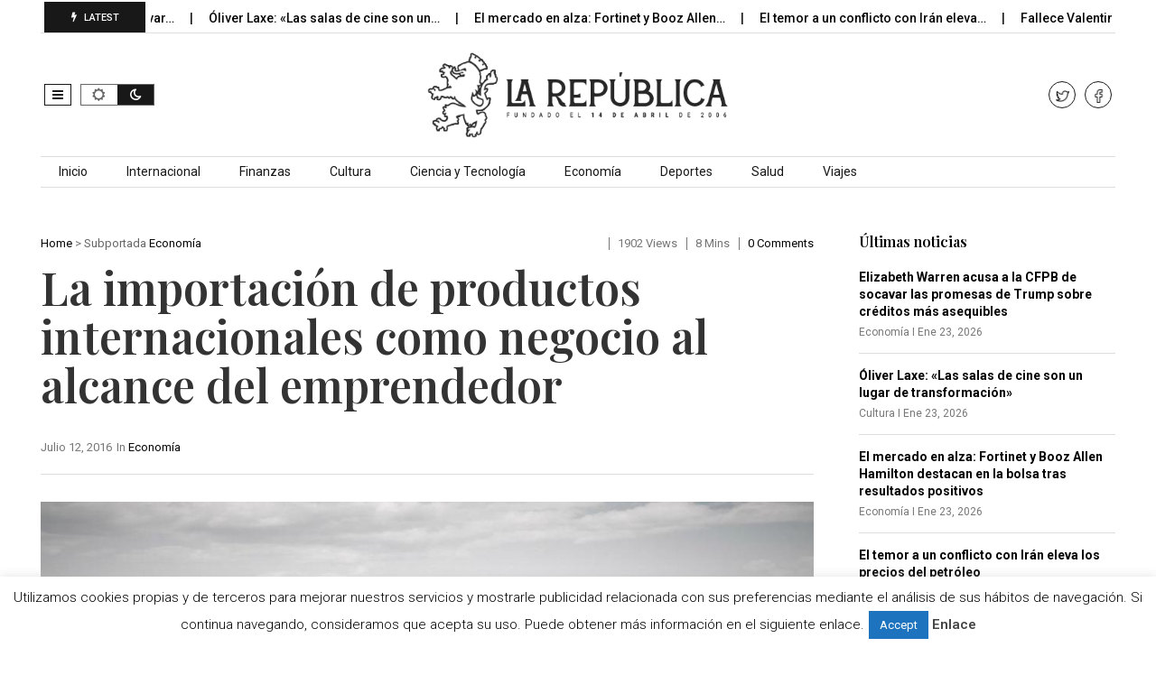

--- FILE ---
content_type: text/html; charset=UTF-8
request_url: http://larepublica.es/2016/07/12/la-importacion-de-productos-internacionales-como-negocio-al-alcance-del-emprendedor/
body_size: 21443
content:
<!DOCTYPE html>
<!--[if IE 7]>
<html class="ie ie7" lang="es">
<![endif]-->
<!--[if IE 8]>
<html class="ie ie8" lang="es">
<![endif]-->
<!--[if !(IE 7) | !(IE 8)  ]><!-->
<html lang="es">
<!--<![endif]-->
<head>
<meta charset="UTF-8">
<meta name="viewport" content="width=device-width, initial-scale=1, shrink-to-fit=no">
<link rel="profile" href="http://gmpg.org/xfn/11">
<link rel="pingback" href="http://larepublica.es/xmlrpc.php" />
<!--[if lt IE 9]>
<script src="<img src="http://larepublica.es/wp-content/themes/javapaper">/js/html5.js" ></script>
<![endif]-->
<meta name='robots' content='index, follow, max-image-preview:large, max-snippet:-1, max-video-preview:-1' />
	<style>img:is([sizes="auto" i], [sizes^="auto," i]) { contain-intrinsic-size: 3000px 1500px }</style>
	
	<!-- This site is optimized with the Yoast SEO plugin v24.1 - https://yoast.com/wordpress/plugins/seo/ -->
	<title>La importación de productos internacionales como negocio al alcance del emprendedor</title>
	<link rel="canonical" href="https://larepublica.es/2016/07/12/la-importacion-de-productos-internacionales-como-negocio-al-alcance-del-emprendedor/" />
	<meta property="og:locale" content="es_ES" />
	<meta property="og:type" content="article" />
	<meta property="og:title" content="La importación de productos internacionales como negocio al alcance del emprendedor" />
	<meta property="og:description" content="¿Cómo salir de esta crisis financiera y global que parece que se está volviendo endémica en nuestro país? ¿Qué opciones existen para encontrar un trabajo que nos ayude a salir adelante entre tanto paro? La solución para muchos se encuentra en emprender, en la creación de un negocio que le haga un autónomo independiente y, [&hellip;]" />
	<meta property="og:url" content="https://larepublica.es/2016/07/12/la-importacion-de-productos-internacionales-como-negocio-al-alcance-del-emprendedor/" />
	<meta property="og:site_name" content="LaRepublica.es" />
	<meta property="article:publisher" content="https://www.facebook.com/larepublicadiario/" />
	<meta property="article:published_time" content="2016-07-12T13:16:36+00:00" />
	<meta property="article:modified_time" content="2016-11-27T13:19:21+00:00" />
	<meta property="og:image" content="https://larepublica.es/wp-content/uploads/2016/11/185557854796bdcce.jpg" />
	<meta property="og:image:width" content="1000" />
	<meta property="og:image:height" content="562" />
	<meta property="og:image:type" content="image/jpeg" />
	<meta name="author" content="David Unanue" />
	<meta name="twitter:card" content="summary_large_image" />
	<meta name="twitter:creator" content="@larepublica_es" />
	<meta name="twitter:site" content="@larepublica_es" />
	<meta name="twitter:label1" content="Escrito por" />
	<meta name="twitter:data1" content="David Unanue" />
	<meta name="twitter:label2" content="Tiempo de lectura" />
	<meta name="twitter:data2" content="5 minutos" />
	<script type="application/ld+json" class="yoast-schema-graph">{"@context":"https://schema.org","@graph":[{"@type":"WebPage","@id":"https://larepublica.es/2016/07/12/la-importacion-de-productos-internacionales-como-negocio-al-alcance-del-emprendedor/","url":"https://larepublica.es/2016/07/12/la-importacion-de-productos-internacionales-como-negocio-al-alcance-del-emprendedor/","name":"La importación de productos internacionales como negocio al alcance del emprendedor","isPartOf":{"@id":"http://larepublica.es/#website"},"primaryImageOfPage":{"@id":"https://larepublica.es/2016/07/12/la-importacion-de-productos-internacionales-como-negocio-al-alcance-del-emprendedor/#primaryimage"},"image":{"@id":"https://larepublica.es/2016/07/12/la-importacion-de-productos-internacionales-como-negocio-al-alcance-del-emprendedor/#primaryimage"},"thumbnailUrl":"http://larepublica.es/wp-content/uploads/2016/11/185557854796bdcce.jpg","datePublished":"2016-07-12T13:16:36+00:00","dateModified":"2016-11-27T13:19:21+00:00","author":{"@id":"http://larepublica.es/#/schema/person/4c5896d0278fc45bf6f093d3156b124e"},"breadcrumb":{"@id":"https://larepublica.es/2016/07/12/la-importacion-de-productos-internacionales-como-negocio-al-alcance-del-emprendedor/#breadcrumb"},"inLanguage":"es","potentialAction":[{"@type":"ReadAction","target":["https://larepublica.es/2016/07/12/la-importacion-de-productos-internacionales-como-negocio-al-alcance-del-emprendedor/"]}]},{"@type":"ImageObject","inLanguage":"es","@id":"https://larepublica.es/2016/07/12/la-importacion-de-productos-internacionales-como-negocio-al-alcance-del-emprendedor/#primaryimage","url":"http://larepublica.es/wp-content/uploads/2016/11/185557854796bdcce.jpg","contentUrl":"http://larepublica.es/wp-content/uploads/2016/11/185557854796bdcce.jpg","width":1000,"height":562},{"@type":"BreadcrumbList","@id":"https://larepublica.es/2016/07/12/la-importacion-de-productos-internacionales-como-negocio-al-alcance-del-emprendedor/#breadcrumb","itemListElement":[{"@type":"ListItem","position":1,"name":"Portada","item":"http://larepublica.es/"},{"@type":"ListItem","position":2,"name":"La importación de productos internacionales como negocio al alcance del emprendedor"}]},{"@type":"WebSite","@id":"http://larepublica.es/#website","url":"http://larepublica.es/","name":"LaRepublica.es","description":"Diario Obrero y Republicano","potentialAction":[{"@type":"SearchAction","target":{"@type":"EntryPoint","urlTemplate":"http://larepublica.es/?s={search_term_string}"},"query-input":{"@type":"PropertyValueSpecification","valueRequired":true,"valueName":"search_term_string"}}],"inLanguage":"es"},{"@type":"Person","@id":"http://larepublica.es/#/schema/person/4c5896d0278fc45bf6f093d3156b124e","name":"David Unanue","image":{"@type":"ImageObject","inLanguage":"es","@id":"http://larepublica.es/#/schema/person/image/","url":"https://secure.gravatar.com/avatar/a7d5a29f4081d7582439e6844f72fb4b?s=96&d=mm&r=g","contentUrl":"https://secure.gravatar.com/avatar/a7d5a29f4081d7582439e6844f72fb4b?s=96&d=mm&r=g","caption":"David Unanue"},"description":"Escritor galardonado, entrenador personal, experto en interculturalidad y profesor de oradores públicos.","url":"http://larepublica.es/profile/david-unanue/"}]}</script>
	<!-- / Yoast SEO plugin. -->


<link rel='dns-prefetch' href='//www.googletagmanager.com' />
<link rel='dns-prefetch' href='//fonts.googleapis.com' />
<link rel='preconnect' href='https://fonts.gstatic.com' crossorigin />
<link rel="alternate" type="application/rss+xml" title="LaRepublica.es &raquo; Feed" href="http://larepublica.es/feed/" />
<script >
/* <![CDATA[ */
window._wpemojiSettings = {"baseUrl":"https:\/\/s.w.org\/images\/core\/emoji\/15.0.3\/72x72\/","ext":".png","svgUrl":"https:\/\/s.w.org\/images\/core\/emoji\/15.0.3\/svg\/","svgExt":".svg","source":{"concatemoji":"http:\/\/larepublica.es\/wp-includes\/js\/wp-emoji-release.min.js?ver=6.7.4"}};
/*! This file is auto-generated */
!function(i,n){var o,s,e;function c(e){try{var t={supportTests:e,timestamp:(new Date).valueOf()};sessionStorage.setItem(o,JSON.stringify(t))}catch(e){}}function p(e,t,n){e.clearRect(0,0,e.canvas.width,e.canvas.height),e.fillText(t,0,0);var t=new Uint32Array(e.getImageData(0,0,e.canvas.width,e.canvas.height).data),r=(e.clearRect(0,0,e.canvas.width,e.canvas.height),e.fillText(n,0,0),new Uint32Array(e.getImageData(0,0,e.canvas.width,e.canvas.height).data));return t.every(function(e,t){return e===r[t]})}function u(e,t,n){switch(t){case"flag":return n(e,"\ud83c\udff3\ufe0f\u200d\u26a7\ufe0f","\ud83c\udff3\ufe0f\u200b\u26a7\ufe0f")?!1:!n(e,"\ud83c\uddfa\ud83c\uddf3","\ud83c\uddfa\u200b\ud83c\uddf3")&&!n(e,"\ud83c\udff4\udb40\udc67\udb40\udc62\udb40\udc65\udb40\udc6e\udb40\udc67\udb40\udc7f","\ud83c\udff4\u200b\udb40\udc67\u200b\udb40\udc62\u200b\udb40\udc65\u200b\udb40\udc6e\u200b\udb40\udc67\u200b\udb40\udc7f");case"emoji":return!n(e,"\ud83d\udc26\u200d\u2b1b","\ud83d\udc26\u200b\u2b1b")}return!1}function f(e,t,n){var r="undefined"!=typeof WorkerGlobalScope&&self instanceof WorkerGlobalScope?new OffscreenCanvas(300,150):i.createElement("canvas"),a=r.getContext("2d",{willReadFrequently:!0}),o=(a.textBaseline="top",a.font="600 32px Arial",{});return e.forEach(function(e){o[e]=t(a,e,n)}),o}function t(e){var t=i.createElement("script");t.src=e,t.defer=!0,i.head.appendChild(t)}"undefined"!=typeof Promise&&(o="wpEmojiSettingsSupports",s=["flag","emoji"],n.supports={everything:!0,everythingExceptFlag:!0},e=new Promise(function(e){i.addEventListener("DOMContentLoaded",e,{once:!0})}),new Promise(function(t){var n=function(){try{var e=JSON.parse(sessionStorage.getItem(o));if("object"==typeof e&&"number"==typeof e.timestamp&&(new Date).valueOf()<e.timestamp+604800&&"object"==typeof e.supportTests)return e.supportTests}catch(e){}return null}();if(!n){if("undefined"!=typeof Worker&&"undefined"!=typeof OffscreenCanvas&&"undefined"!=typeof URL&&URL.createObjectURL&&"undefined"!=typeof Blob)try{var e="postMessage("+f.toString()+"("+[JSON.stringify(s),u.toString(),p.toString()].join(",")+"));",r=new Blob([e],{type:"text/javascript"}),a=new Worker(URL.createObjectURL(r),{name:"wpTestEmojiSupports"});return void(a.onmessage=function(e){c(n=e.data),a.terminate(),t(n)})}catch(e){}c(n=f(s,u,p))}t(n)}).then(function(e){for(var t in e)n.supports[t]=e[t],n.supports.everything=n.supports.everything&&n.supports[t],"flag"!==t&&(n.supports.everythingExceptFlag=n.supports.everythingExceptFlag&&n.supports[t]);n.supports.everythingExceptFlag=n.supports.everythingExceptFlag&&!n.supports.flag,n.DOMReady=!1,n.readyCallback=function(){n.DOMReady=!0}}).then(function(){return e}).then(function(){var e;n.supports.everything||(n.readyCallback(),(e=n.source||{}).concatemoji?t(e.concatemoji):e.wpemoji&&e.twemoji&&(t(e.twemoji),t(e.wpemoji)))}))}((window,document),window._wpemojiSettings);
/* ]]> */
</script>
<style id='wp-emoji-styles-inline-css' type='text/css'>

	img.wp-smiley, img.emoji {
		display: inline !important;
		border: none !important;
		box-shadow: none !important;
		height: 1em !important;
		width: 1em !important;
		margin: 0 0.07em !important;
		vertical-align: -0.1em !important;
		background: none !important;
		padding: 0 !important;
	}
</style>
<link rel='stylesheet' id='wp-block-library-css' href='http://larepublica.es/wp-includes/css/dist/block-library/style.min.css?ver=6.7.4' type='text/css' media='all' />
<style id='wp-block-library-theme-inline-css' type='text/css'>
.wp-block-audio :where(figcaption){color:#555;font-size:13px;text-align:center}.is-dark-theme .wp-block-audio :where(figcaption){color:#ffffffa6}.wp-block-audio{margin:0 0 1em}.wp-block-code{border:1px solid #ccc;border-radius:4px;font-family:Menlo,Consolas,monaco,monospace;padding:.8em 1em}.wp-block-embed :where(figcaption){color:#555;font-size:13px;text-align:center}.is-dark-theme .wp-block-embed :where(figcaption){color:#ffffffa6}.wp-block-embed{margin:0 0 1em}.blocks-gallery-caption{color:#555;font-size:13px;text-align:center}.is-dark-theme .blocks-gallery-caption{color:#ffffffa6}:root :where(.wp-block-image figcaption){color:#555;font-size:13px;text-align:center}.is-dark-theme :root :where(.wp-block-image figcaption){color:#ffffffa6}.wp-block-image{margin:0 0 1em}.wp-block-pullquote{border-bottom:4px solid;border-top:4px solid;color:currentColor;margin-bottom:1.75em}.wp-block-pullquote cite,.wp-block-pullquote footer,.wp-block-pullquote__citation{color:currentColor;font-size:.8125em;font-style:normal;text-transform:uppercase}.wp-block-quote{border-left:.25em solid;margin:0 0 1.75em;padding-left:1em}.wp-block-quote cite,.wp-block-quote footer{color:currentColor;font-size:.8125em;font-style:normal;position:relative}.wp-block-quote:where(.has-text-align-right){border-left:none;border-right:.25em solid;padding-left:0;padding-right:1em}.wp-block-quote:where(.has-text-align-center){border:none;padding-left:0}.wp-block-quote.is-large,.wp-block-quote.is-style-large,.wp-block-quote:where(.is-style-plain){border:none}.wp-block-search .wp-block-search__label{font-weight:700}.wp-block-search__button{border:1px solid #ccc;padding:.375em .625em}:where(.wp-block-group.has-background){padding:1.25em 2.375em}.wp-block-separator.has-css-opacity{opacity:.4}.wp-block-separator{border:none;border-bottom:2px solid;margin-left:auto;margin-right:auto}.wp-block-separator.has-alpha-channel-opacity{opacity:1}.wp-block-separator:not(.is-style-wide):not(.is-style-dots){width:100px}.wp-block-separator.has-background:not(.is-style-dots){border-bottom:none;height:1px}.wp-block-separator.has-background:not(.is-style-wide):not(.is-style-dots){height:2px}.wp-block-table{margin:0 0 1em}.wp-block-table td,.wp-block-table th{word-break:normal}.wp-block-table :where(figcaption){color:#555;font-size:13px;text-align:center}.is-dark-theme .wp-block-table :where(figcaption){color:#ffffffa6}.wp-block-video :where(figcaption){color:#555;font-size:13px;text-align:center}.is-dark-theme .wp-block-video :where(figcaption){color:#ffffffa6}.wp-block-video{margin:0 0 1em}:root :where(.wp-block-template-part.has-background){margin-bottom:0;margin-top:0;padding:1.25em 2.375em}
</style>
<style id='classic-theme-styles-inline-css' type='text/css'>
/*! This file is auto-generated */
.wp-block-button__link{color:#fff;background-color:#32373c;border-radius:9999px;box-shadow:none;text-decoration:none;padding:calc(.667em + 2px) calc(1.333em + 2px);font-size:1.125em}.wp-block-file__button{background:#32373c;color:#fff;text-decoration:none}
</style>
<style id='global-styles-inline-css' type='text/css'>
:root{--wp--preset--aspect-ratio--square: 1;--wp--preset--aspect-ratio--4-3: 4/3;--wp--preset--aspect-ratio--3-4: 3/4;--wp--preset--aspect-ratio--3-2: 3/2;--wp--preset--aspect-ratio--2-3: 2/3;--wp--preset--aspect-ratio--16-9: 16/9;--wp--preset--aspect-ratio--9-16: 9/16;--wp--preset--color--black: #000000;--wp--preset--color--cyan-bluish-gray: #abb8c3;--wp--preset--color--white: #ffffff;--wp--preset--color--pale-pink: #f78da7;--wp--preset--color--vivid-red: #cf2e2e;--wp--preset--color--luminous-vivid-orange: #ff6900;--wp--preset--color--luminous-vivid-amber: #fcb900;--wp--preset--color--light-green-cyan: #7bdcb5;--wp--preset--color--vivid-green-cyan: #00d084;--wp--preset--color--pale-cyan-blue: #8ed1fc;--wp--preset--color--vivid-cyan-blue: #0693e3;--wp--preset--color--vivid-purple: #9b51e0;--wp--preset--gradient--vivid-cyan-blue-to-vivid-purple: linear-gradient(135deg,rgba(6,147,227,1) 0%,rgb(155,81,224) 100%);--wp--preset--gradient--light-green-cyan-to-vivid-green-cyan: linear-gradient(135deg,rgb(122,220,180) 0%,rgb(0,208,130) 100%);--wp--preset--gradient--luminous-vivid-amber-to-luminous-vivid-orange: linear-gradient(135deg,rgba(252,185,0,1) 0%,rgba(255,105,0,1) 100%);--wp--preset--gradient--luminous-vivid-orange-to-vivid-red: linear-gradient(135deg,rgba(255,105,0,1) 0%,rgb(207,46,46) 100%);--wp--preset--gradient--very-light-gray-to-cyan-bluish-gray: linear-gradient(135deg,rgb(238,238,238) 0%,rgb(169,184,195) 100%);--wp--preset--gradient--cool-to-warm-spectrum: linear-gradient(135deg,rgb(74,234,220) 0%,rgb(151,120,209) 20%,rgb(207,42,186) 40%,rgb(238,44,130) 60%,rgb(251,105,98) 80%,rgb(254,248,76) 100%);--wp--preset--gradient--blush-light-purple: linear-gradient(135deg,rgb(255,206,236) 0%,rgb(152,150,240) 100%);--wp--preset--gradient--blush-bordeaux: linear-gradient(135deg,rgb(254,205,165) 0%,rgb(254,45,45) 50%,rgb(107,0,62) 100%);--wp--preset--gradient--luminous-dusk: linear-gradient(135deg,rgb(255,203,112) 0%,rgb(199,81,192) 50%,rgb(65,88,208) 100%);--wp--preset--gradient--pale-ocean: linear-gradient(135deg,rgb(255,245,203) 0%,rgb(182,227,212) 50%,rgb(51,167,181) 100%);--wp--preset--gradient--electric-grass: linear-gradient(135deg,rgb(202,248,128) 0%,rgb(113,206,126) 100%);--wp--preset--gradient--midnight: linear-gradient(135deg,rgb(2,3,129) 0%,rgb(40,116,252) 100%);--wp--preset--font-size--small: 13px;--wp--preset--font-size--medium: 20px;--wp--preset--font-size--large: 36px;--wp--preset--font-size--x-large: 42px;--wp--preset--spacing--20: 0.44rem;--wp--preset--spacing--30: 0.67rem;--wp--preset--spacing--40: 1rem;--wp--preset--spacing--50: 1.5rem;--wp--preset--spacing--60: 2.25rem;--wp--preset--spacing--70: 3.38rem;--wp--preset--spacing--80: 5.06rem;--wp--preset--shadow--natural: 6px 6px 9px rgba(0, 0, 0, 0.2);--wp--preset--shadow--deep: 12px 12px 50px rgba(0, 0, 0, 0.4);--wp--preset--shadow--sharp: 6px 6px 0px rgba(0, 0, 0, 0.2);--wp--preset--shadow--outlined: 6px 6px 0px -3px rgba(255, 255, 255, 1), 6px 6px rgba(0, 0, 0, 1);--wp--preset--shadow--crisp: 6px 6px 0px rgba(0, 0, 0, 1);}:where(.is-layout-flex){gap: 0.5em;}:where(.is-layout-grid){gap: 0.5em;}body .is-layout-flex{display: flex;}.is-layout-flex{flex-wrap: wrap;align-items: center;}.is-layout-flex > :is(*, div){margin: 0;}body .is-layout-grid{display: grid;}.is-layout-grid > :is(*, div){margin: 0;}:where(.wp-block-columns.is-layout-flex){gap: 2em;}:where(.wp-block-columns.is-layout-grid){gap: 2em;}:where(.wp-block-post-template.is-layout-flex){gap: 1.25em;}:where(.wp-block-post-template.is-layout-grid){gap: 1.25em;}.has-black-color{color: var(--wp--preset--color--black) !important;}.has-cyan-bluish-gray-color{color: var(--wp--preset--color--cyan-bluish-gray) !important;}.has-white-color{color: var(--wp--preset--color--white) !important;}.has-pale-pink-color{color: var(--wp--preset--color--pale-pink) !important;}.has-vivid-red-color{color: var(--wp--preset--color--vivid-red) !important;}.has-luminous-vivid-orange-color{color: var(--wp--preset--color--luminous-vivid-orange) !important;}.has-luminous-vivid-amber-color{color: var(--wp--preset--color--luminous-vivid-amber) !important;}.has-light-green-cyan-color{color: var(--wp--preset--color--light-green-cyan) !important;}.has-vivid-green-cyan-color{color: var(--wp--preset--color--vivid-green-cyan) !important;}.has-pale-cyan-blue-color{color: var(--wp--preset--color--pale-cyan-blue) !important;}.has-vivid-cyan-blue-color{color: var(--wp--preset--color--vivid-cyan-blue) !important;}.has-vivid-purple-color{color: var(--wp--preset--color--vivid-purple) !important;}.has-black-background-color{background-color: var(--wp--preset--color--black) !important;}.has-cyan-bluish-gray-background-color{background-color: var(--wp--preset--color--cyan-bluish-gray) !important;}.has-white-background-color{background-color: var(--wp--preset--color--white) !important;}.has-pale-pink-background-color{background-color: var(--wp--preset--color--pale-pink) !important;}.has-vivid-red-background-color{background-color: var(--wp--preset--color--vivid-red) !important;}.has-luminous-vivid-orange-background-color{background-color: var(--wp--preset--color--luminous-vivid-orange) !important;}.has-luminous-vivid-amber-background-color{background-color: var(--wp--preset--color--luminous-vivid-amber) !important;}.has-light-green-cyan-background-color{background-color: var(--wp--preset--color--light-green-cyan) !important;}.has-vivid-green-cyan-background-color{background-color: var(--wp--preset--color--vivid-green-cyan) !important;}.has-pale-cyan-blue-background-color{background-color: var(--wp--preset--color--pale-cyan-blue) !important;}.has-vivid-cyan-blue-background-color{background-color: var(--wp--preset--color--vivid-cyan-blue) !important;}.has-vivid-purple-background-color{background-color: var(--wp--preset--color--vivid-purple) !important;}.has-black-border-color{border-color: var(--wp--preset--color--black) !important;}.has-cyan-bluish-gray-border-color{border-color: var(--wp--preset--color--cyan-bluish-gray) !important;}.has-white-border-color{border-color: var(--wp--preset--color--white) !important;}.has-pale-pink-border-color{border-color: var(--wp--preset--color--pale-pink) !important;}.has-vivid-red-border-color{border-color: var(--wp--preset--color--vivid-red) !important;}.has-luminous-vivid-orange-border-color{border-color: var(--wp--preset--color--luminous-vivid-orange) !important;}.has-luminous-vivid-amber-border-color{border-color: var(--wp--preset--color--luminous-vivid-amber) !important;}.has-light-green-cyan-border-color{border-color: var(--wp--preset--color--light-green-cyan) !important;}.has-vivid-green-cyan-border-color{border-color: var(--wp--preset--color--vivid-green-cyan) !important;}.has-pale-cyan-blue-border-color{border-color: var(--wp--preset--color--pale-cyan-blue) !important;}.has-vivid-cyan-blue-border-color{border-color: var(--wp--preset--color--vivid-cyan-blue) !important;}.has-vivid-purple-border-color{border-color: var(--wp--preset--color--vivid-purple) !important;}.has-vivid-cyan-blue-to-vivid-purple-gradient-background{background: var(--wp--preset--gradient--vivid-cyan-blue-to-vivid-purple) !important;}.has-light-green-cyan-to-vivid-green-cyan-gradient-background{background: var(--wp--preset--gradient--light-green-cyan-to-vivid-green-cyan) !important;}.has-luminous-vivid-amber-to-luminous-vivid-orange-gradient-background{background: var(--wp--preset--gradient--luminous-vivid-amber-to-luminous-vivid-orange) !important;}.has-luminous-vivid-orange-to-vivid-red-gradient-background{background: var(--wp--preset--gradient--luminous-vivid-orange-to-vivid-red) !important;}.has-very-light-gray-to-cyan-bluish-gray-gradient-background{background: var(--wp--preset--gradient--very-light-gray-to-cyan-bluish-gray) !important;}.has-cool-to-warm-spectrum-gradient-background{background: var(--wp--preset--gradient--cool-to-warm-spectrum) !important;}.has-blush-light-purple-gradient-background{background: var(--wp--preset--gradient--blush-light-purple) !important;}.has-blush-bordeaux-gradient-background{background: var(--wp--preset--gradient--blush-bordeaux) !important;}.has-luminous-dusk-gradient-background{background: var(--wp--preset--gradient--luminous-dusk) !important;}.has-pale-ocean-gradient-background{background: var(--wp--preset--gradient--pale-ocean) !important;}.has-electric-grass-gradient-background{background: var(--wp--preset--gradient--electric-grass) !important;}.has-midnight-gradient-background{background: var(--wp--preset--gradient--midnight) !important;}.has-small-font-size{font-size: var(--wp--preset--font-size--small) !important;}.has-medium-font-size{font-size: var(--wp--preset--font-size--medium) !important;}.has-large-font-size{font-size: var(--wp--preset--font-size--large) !important;}.has-x-large-font-size{font-size: var(--wp--preset--font-size--x-large) !important;}
:where(.wp-block-post-template.is-layout-flex){gap: 1.25em;}:where(.wp-block-post-template.is-layout-grid){gap: 1.25em;}
:where(.wp-block-columns.is-layout-flex){gap: 2em;}:where(.wp-block-columns.is-layout-grid){gap: 2em;}
:root :where(.wp-block-pullquote){font-size: 1.5em;line-height: 1.6;}
</style>
<link rel='stylesheet' id='cookie-law-info-css' href='http://larepublica.es/wp-content/plugins/cookie-law-info/legacy/public/css/cookie-law-info-public.css?ver=3.2.8' type='text/css' media='all' />
<link rel='stylesheet' id='cookie-law-info-gdpr-css' href='http://larepublica.es/wp-content/plugins/cookie-law-info/legacy/public/css/cookie-law-info-gdpr.css?ver=3.2.8' type='text/css' media='all' />
<link rel='stylesheet' id='dashicons-css' href='http://larepublica.es/wp-includes/css/dashicons.min.css?ver=6.7.4' type='text/css' media='all' />
<link rel='stylesheet' id='post-views-counter-frontend-css' href='http://larepublica.es/wp-content/plugins/post-views-counter/css/frontend.min.css?ver=1.4.8' type='text/css' media='all' />
<link rel='stylesheet' id='weather-atlas-public-css' href='http://larepublica.es/wp-content/plugins/weather-atlas/public/css/weather-atlas-public.min.css?ver=3.0.2' type='text/css' media='all' />
<link rel='stylesheet' id='weather-icons-css' href='http://larepublica.es/wp-content/plugins/weather-atlas/public/font/weather-icons/weather-icons.min.css?ver=3.0.2' type='text/css' media='all' />
<link rel='stylesheet' id='wpb-google-fonts-css' href='//fonts.googleapis.com/css?family=Open+Sans&#038;ver=6.7.4' type='text/css' media='all' />
<link rel='stylesheet' id='wp-automatic-css' href='http://larepublica.es/wp-content/plugins/wp-automatic-plugin-for-wordpress/css/admin-dashboard.css?ver=1.0.0' type='text/css' media='all' />
<link rel='stylesheet' id='wp-automatic-gallery-css' href='http://larepublica.es/wp-content/plugins/wp-automatic-plugin-for-wordpress/css/wp-automatic.css?ver=1.0.0' type='text/css' media='all' />
<link rel='stylesheet' id='font-awesome-css' href='http://larepublica.es/wp-content/plugins/elementor/assets/lib/font-awesome/css/font-awesome.min.css?ver=4.7.0' type='text/css' media='all' />
<link rel='stylesheet' id='javapaper-custom-style-css' href='http://larepublica.es/wp-content/themes/javapaper/css/bootstrap.min.css?ver=6.7.4' type='text/css' media='all' />
<link rel='stylesheet' id='javapaper-style-css' href='http://larepublica.es/wp-content/themes/javapaper/style.css?ver=1.7.8' type='text/css' media='all' />
<link rel='stylesheet' id='additional-style-css' href='http://larepublica.es/wp-content/themes/javapaper/additional.css?ver=6.7.4' type='text/css' media='all' />
<link rel='stylesheet' id='javapaper_studio-fonts-css' href='//fonts.googleapis.com/css?family=Playfair+Display%7CRoboto%3A400%2C500%2C600%2C700%2C700italic%2C700%26subset%3Dlatin%2Clatin-ext&#038;ver=1.0.0' type='text/css' media='all' />
<link rel='stylesheet' id='mm_icomoon-css' href='http://larepublica.es/wp-content/plugins/mega_main_menu/framework/src/css/icomoon.css?ver=2.2.1' type='text/css' media='all' />
<link rel='stylesheet' id='mmm_mega_main_menu-css' href='http://larepublica.es/wp-content/plugins/mega_main_menu/src/css/cache.skin.css?ver=6.7.4' type='text/css' media='all' />
<link rel="preload" as="style" href="https://fonts.googleapis.com/css?family=Playfair%20Display:600,400,500&#038;display=swap&#038;ver=1733744325" /><link rel="stylesheet" href="https://fonts.googleapis.com/css?family=Playfair%20Display:600,400,500&#038;display=swap&#038;ver=1733744325" media="print" onload="this.media='all'"><noscript><link rel="stylesheet" href="https://fonts.googleapis.com/css?family=Playfair%20Display:600,400,500&#038;display=swap&#038;ver=1733744325" /></noscript><link rel='stylesheet' id='style-css' href='http://larepublica.es/wp-content/plugins/javapaper-widget/style.css' type='text/css' media='all' />
<script  src="http://larepublica.es/wp-includes/js/jquery/jquery.min.js?ver=3.7.1" id="jquery-core-js"></script>
<script  src="http://larepublica.es/wp-includes/js/jquery/jquery-migrate.min.js?ver=3.4.1" id="jquery-migrate-js"></script>
<script  id="cookie-law-info-js-extra">
/* <![CDATA[ */
var Cli_Data = {"nn_cookie_ids":[],"cookielist":[],"non_necessary_cookies":[],"ccpaEnabled":"","ccpaRegionBased":"","ccpaBarEnabled":"","strictlyEnabled":["necessary","obligatoire"],"ccpaType":"gdpr","js_blocking":"","custom_integration":"","triggerDomRefresh":"","secure_cookies":""};
var cli_cookiebar_settings = {"animate_speed_hide":"500","animate_speed_show":"500","background":"#fff","border":"#444","border_on":"","button_1_button_colour":"#1e73be","button_1_button_hover":"#185c98","button_1_link_colour":"#fff","button_1_as_button":"1","button_1_new_win":"","button_2_button_colour":"#333","button_2_button_hover":"#292929","button_2_link_colour":"#444","button_2_as_button":"","button_2_hidebar":"","button_3_button_colour":"#000","button_3_button_hover":"#000000","button_3_link_colour":"#fff","button_3_as_button":"1","button_3_new_win":"","button_4_button_colour":"#000","button_4_button_hover":"#000000","button_4_link_colour":"#62a329","button_4_as_button":"","button_7_button_colour":"#61a229","button_7_button_hover":"#4e8221","button_7_link_colour":"#fff","button_7_as_button":"1","button_7_new_win":"","font_family":"inherit","header_fix":"","notify_animate_hide":"","notify_animate_show":"","notify_div_id":"#cookie-law-info-bar","notify_position_horizontal":"left","notify_position_vertical":"bottom","scroll_close":"1","scroll_close_reload":"","accept_close_reload":"","reject_close_reload":"","showagain_tab":"","showagain_background":"#fff","showagain_border":"#000","showagain_div_id":"#cookie-law-info-again","showagain_x_position":"100px","text":"#000","show_once_yn":"1","show_once":"10000","logging_on":"","as_popup":"","popup_overlay":"1","bar_heading_text":"","cookie_bar_as":"banner","popup_showagain_position":"bottom-right","widget_position":"left"};
var log_object = {"ajax_url":"http:\/\/larepublica.es\/wp-admin\/admin-ajax.php"};
/* ]]> */
</script>
<script  src="http://larepublica.es/wp-content/plugins/cookie-law-info/legacy/public/js/cookie-law-info-public.js?ver=3.2.8" id="cookie-law-info-js"></script>
<script  src="http://larepublica.es/wp-content/plugins/wp-automatic-plugin-for-wordpress/js/custom-front.js?ver=1.0" id="wp-automatic-js"></script>

<!-- Fragmento de código de la etiqueta de Google (gtag.js) añadida por Site Kit -->
<!-- Fragmento de código de Google Analytics añadido por Site Kit -->
<script  src="https://www.googletagmanager.com/gtag/js?id=GT-WP5DVK2Q" id="google_gtagjs-js" async></script>
<script  id="google_gtagjs-js-after">
/* <![CDATA[ */
window.dataLayer = window.dataLayer || [];function gtag(){dataLayer.push(arguments);}
gtag("set","linker",{"domains":["larepublica.es"]});
gtag("js", new Date());
gtag("set", "developer_id.dZTNiMT", true);
gtag("config", "GT-WP5DVK2Q", {"googlesitekit_post_type":"post"});
 window._googlesitekit = window._googlesitekit || {}; window._googlesitekit.throttledEvents = []; window._googlesitekit.gtagEvent = (name, data) => { var key = JSON.stringify( { name, data } ); if ( !! window._googlesitekit.throttledEvents[ key ] ) { return; } window._googlesitekit.throttledEvents[ key ] = true; setTimeout( () => { delete window._googlesitekit.throttledEvents[ key ]; }, 5 ); gtag( "event", name, { ...data, event_source: "site-kit" } ); }; 
/* ]]> */
</script>
<link rel="https://api.w.org/" href="http://larepublica.es/wp-json/" /><link rel="alternate" title="JSON" type="application/json" href="http://larepublica.es/wp-json/wp/v2/posts/1785" /><link rel="EditURI" type="application/rsd+xml" title="RSD" href="http://larepublica.es/xmlrpc.php?rsd" />
<meta name="generator" content="WordPress 6.7.4" />
<link rel='shortlink' href='http://larepublica.es/?p=1785' />
<link rel="alternate" title="oEmbed (JSON)" type="application/json+oembed" href="http://larepublica.es/wp-json/oembed/1.0/embed?url=http%3A%2F%2Flarepublica.es%2F2016%2F07%2F12%2Fla-importacion-de-productos-internacionales-como-negocio-al-alcance-del-emprendedor%2F" />
<link rel="alternate" title="oEmbed (XML)" type="text/xml+oembed" href="http://larepublica.es/wp-json/oembed/1.0/embed?url=http%3A%2F%2Flarepublica.es%2F2016%2F07%2F12%2Fla-importacion-de-productos-internacionales-como-negocio-al-alcance-del-emprendedor%2F&#038;format=xml" />
<meta name="generator" content="Redux 4.5.4" /><meta name="generator" content="Site Kit by Google 1.170.0" /><script async src="https://pagead2.googlesyndication.com/pagead/js/adsbygoogle.js?client=ca-pub-2764746195734743"
     crossorigin="anonymous"></script>
<meta name="generator" content="Elementor 3.25.11; features: additional_custom_breakpoints, e_optimized_control_loading; settings: css_print_method-external, google_font-enabled, font_display-auto">
			<style>
				.e-con.e-parent:nth-of-type(n+4):not(.e-lazyloaded):not(.e-no-lazyload),
				.e-con.e-parent:nth-of-type(n+4):not(.e-lazyloaded):not(.e-no-lazyload) * {
					background-image: none !important;
				}
				@media screen and (max-height: 1024px) {
					.e-con.e-parent:nth-of-type(n+3):not(.e-lazyloaded):not(.e-no-lazyload),
					.e-con.e-parent:nth-of-type(n+3):not(.e-lazyloaded):not(.e-no-lazyload) * {
						background-image: none !important;
					}
				}
				@media screen and (max-height: 640px) {
					.e-con.e-parent:nth-of-type(n+2):not(.e-lazyloaded):not(.e-no-lazyload),
					.e-con.e-parent:nth-of-type(n+2):not(.e-lazyloaded):not(.e-no-lazyload) * {
						background-image: none !important;
					}
				}
			</style>
			<link rel="icon" href="http://larepublica.es/wp-content/uploads/2023/03/cropped-FaviconLArepu-1-32x32.png" sizes="32x32" />
<link rel="icon" href="http://larepublica.es/wp-content/uploads/2023/03/cropped-FaviconLArepu-1-192x192.png" sizes="192x192" />
<link rel="apple-touch-icon" href="http://larepublica.es/wp-content/uploads/2023/03/cropped-FaviconLArepu-1-180x180.png" />
<meta name="msapplication-TileImage" content="http://larepublica.es/wp-content/uploads/2023/03/cropped-FaviconLArepu-1-270x270.png" />
<style id="redux_demo-dynamic-css" title="dynamic-css" class="redux-options-output">.javapaperlogo h1, h1.javapaperlogo{line-height:56px;font-size:48px;}.footer-wrapinside, .footer7-subtitle2{background-color:#2b2b2b;}.footer-wrapinside, .footer7-subwrapper{border-top:1px solid #2b2b2b;border-bottom:1px solid #2b2b2b;}.footer-topinside .widget-title,.footer-topinside aside.widget, .footer h3.widgettitle,.footer-payment2,.footer7-subtitle2,.footer7-subtitle2 h2,
.dark .footer-topinside .widget-title, .dark .footer-topinside aside.widget,.dark .footer h3.widgettitle, .dark .footer-payment2, .dark .footer7-subtitle2, .dark .footer7-subtitle2 h2				
				{color:#cccccc;}.footer-topinside aside.widget a, .footer-widgetinside a:link, .footer-widgetinside a:visited	{color:#ffffff;}.footer-topinside aside.widget a:hover,.footer-widgetinside a:hover{color:#cccccc;}.footer-bottom-wrapper{background-color:#2b2b2b;}.footer-bottom-wrapper, .site-wordpress{color:#ffffff;}.footer-bottom-wrapper .javapaper-nav li a{color:#ffffff;}.footer-bottom-wrapper a:hover{color:#cccccc;}.entry-header .entry-title, .entry-content h1, h1{font-family:"Playfair Display";line-height:54px;font-weight:600;font-style:normal;font-size:50px;}.entry-content h2, h2{font-family:"Playfair Display";line-height:30px;font-weight:400;font-style:normal;font-size:24px;}.entry-content h3, h3{font-family:"Playfair Display";line-height:26px;font-weight:400;font-style:normal;font-size:22px;}.entry-content h4, h4{font-family:"Playfair Display";line-height:24px;font-weight:400;font-style:normal;font-size:20px;}.entry-content h5, h5, h5 a{font-family:"Playfair Display";line-height:24px;font-weight:500;font-style:normal;font-size:16px;}.entry-content h6, h6{font-family:"Playfair Display";line-height:22px;font-weight:500;font-style:normal;font-size:16px;}.widget-title{font-family:"Playfair Display";line-height:20px;font-weight:600;font-style:normal;font-size:16px;}</style></head>
<body>
<div class="wrapper-header">
  <header id="masthead" class="site-header" role="banner">
    <div class="header-top show">
      <div class="header-topinside">
        <div class="row align-items-center">
          <div class="col-md-12">
            <div class="simple-marquee-container">
              <div class="marquee-wrapper">
                <div class="marquee-sibling">
                   LATEST                 </div>
              </div>
              <div class="marquee">
                <ul class="marquee-content-items">
                        <!-- START LOOP -->

            <li> <a class="entry-title" href="http://larepublica.es/2026/01/23/elizabeth-warren-acusa-a-la-cfpb-de-socavar-las-promesas-de-trump-sobre-creditos-mas-asequibles/"> Elizabeth Warren acusa a la CFPB de socavar&hellip; </a> </li>
            <li> <a class="entry-title" href="http://larepublica.es/2026/01/23/oliver-laxe-las-salas-de-cine-son-un-lugar-de-transformacion/"> Óliver Laxe: «Las salas de cine son un&hellip; </a> </li>
            <li> <a class="entry-title" href="http://larepublica.es/2026/01/23/el-mercado-en-alza-fortinet-y-booz-allen-hamilton-destacan-en-la-bolsa-tras-resultados-positivos/"> El mercado en alza: Fortinet y Booz Allen&hellip; </a> </li>
            <li> <a class="entry-title" href="http://larepublica.es/2026/01/23/el-temor-a-un-conflicto-con-iran-eleva-los-precios-del-petroleo/"> El temor a un conflicto con Irán eleva&hellip; </a> </li>
            <li> <a class="entry-title" href="http://larepublica.es/2026/01/23/fallece-valentino-garavani-el-disenador-que-conquisto-a-la-realeza-y-a-las-estrellas/"> Fallece Valentino Garavani, el diseñador que conquistó a&hellip; </a> </li>
                            </ul>
              </div>
            </div>
          </div>
        </div>
      </div>
    </div>
    <div class="header-middle">
      <div class="header-middleinside">
        <div class="header6-top">
          <div class="row align-items-center">
            <div class="col-md-3">
              <!-- open Sidebar1 menu -->
              <a class="btn btn-customized open-menu" href="#" role="button"> </a>
              <div class="switch">
                <input class="switch__input" type="checkbox" id="themeSwitch"/>
                <label aria-hidden="true" class="switch__label" for="themeSwitch"> </label>
                <div aria-hidden="true" class="switch__marker"></div>
              </div>
            </div>
            <div class="col-md-6 mainheader">
              <div class="javapaperlogo">
                                <a href="http://larepublica.es/"> <img alt="LaRepublica.es" src="http://larepublica.es/wp-content/uploads/2023/03/cabecera.png"></a>
                              </div>
            </div>
            <div class="col-md-3">
                                          <div class="sosmed"> <a href="https://www.larepublica.es"> <img src="http://larepublica.es/wp-content/uploads/2022/03/facebook.png" data-toggle="tooltip" data-placement="bottom" title="Facebook" class="tip-bottom" alt="socmed"> </a> </div>
                                          <div class="sosmed"> <a href="https://www.larepublica.es"> <img src="http://larepublica.es/wp-content/uploads/2022/03/twitte.png" data-toggle="tooltip" data-placement="bottom" title="Twitter" class="tip-bottom" alt="socmed"> </a> </div>
                                                                                                </div>
          </div>
        </div>
      </div>
    </div>
    <div class="header-bottom">
      <div class="mainnav-navwrapperboxed">
        <div class="nav-mainwrapper">
          <div class="mainnav-inside">
            <div class="nav-main">
              <nav id="site-navigation" class="javapaper-nav" role="navigation"> <a class="assistive-text" href="#main" title="Skip to content">
                Skip to content                </a>
                <ul id="menu-top" class="nav-menu"><li id="menu-item-85159" class="menu-item menu-item-type-post_type menu-item-object-page menu-item-home menu-item-85159"><a href="http://larepublica.es/">Inicio</a></li>
<li id="menu-item-85101" class="menu-item menu-item-type-post_type menu-item-object-page menu-item-85101"><a href="http://larepublica.es/internacional/">Internacional</a></li>
<li id="menu-item-85158" class="menu-item menu-item-type-post_type menu-item-object-page menu-item-85158"><a href="http://larepublica.es/finanzas/">Finanzas</a></li>
<li id="menu-item-85198" class="menu-item menu-item-type-post_type menu-item-object-page menu-item-85198"><a href="http://larepublica.es/cultura/">Cultura</a></li>
<li id="menu-item-108878" class="menu-item menu-item-type-taxonomy menu-item-object-category menu-item-108878"><a href="http://larepublica.es/subportada/tecnologia/">Ciencia y Tecnología</a></li>
<li id="menu-item-108879" class="menu-item menu-item-type-taxonomy menu-item-object-category current-post-ancestor current-menu-parent current-post-parent menu-item-108879"><a href="http://larepublica.es/subportada/economia/">Economía</a></li>
<li id="menu-item-108880" class="menu-item menu-item-type-taxonomy menu-item-object-category menu-item-108880"><a href="http://larepublica.es/subportada/deportes/">Deportes</a></li>
<li id="menu-item-108881" class="menu-item menu-item-type-taxonomy menu-item-object-category menu-item-108881"><a href="http://larepublica.es/subportada/salud/">Salud</a></li>
<li id="menu-item-108882" class="menu-item menu-item-type-taxonomy menu-item-object-category menu-item-108882"><a href="http://larepublica.es/subportada/viajes/">Viajes</a></li>
</ul>              </nav>
              <!-- #site-navigation -->
            </div>
          </div>
        </div>
      </div>
    </div>
  </header>
  <!-- Sidebar1 -->
  <div class="Sidebar1">
    <!-- close Sidebar1 menu -->
    <div class="dismiss"> </div>
    <div class="logo">
      <div class="javapaperlogo">
                <a href="http://larepublica.es/"> <img alt="LaRepublica.es" src="			  http://larepublica.es/wp-content/uploads/2023/03/cabecera.png			  "> </a>
              </div>
    </div>
    <div class="sidebar1-insidewrapper">
            <div class="widget-area" role="complementary">
        <aside id="block-5" class="widget widget_block widget_search"><form role="search" method="get" action="http://larepublica.es/" class="wp-block-search__button-outside wp-block-search__text-button wp-block-search"    ><label class="wp-block-search__label" for="wp-block-search__input-1" >Buscar</label><div class="wp-block-search__inside-wrapper " ><input class="wp-block-search__input" id="wp-block-search__input-1" placeholder="" value="" type="search" name="s" required /><button aria-label="Buscar" class="wp-block-search__button wp-element-button" type="submit" >Buscar</button></div></form></aside><aside id="block-4" class="widget widget_block widget_calendar"><div class="wp-block-calendar"><table id="wp-calendar" class="wp-calendar-table">
	<caption>julio 2016</caption>
	<thead>
	<tr>
		<th scope="col" title="lunes">L</th>
		<th scope="col" title="martes">M</th>
		<th scope="col" title="miércoles">X</th>
		<th scope="col" title="jueves">J</th>
		<th scope="col" title="viernes">V</th>
		<th scope="col" title="sábado">S</th>
		<th scope="col" title="domingo">D</th>
	</tr>
	</thead>
	<tbody>
	<tr>
		<td colspan="4" class="pad">&nbsp;</td><td><a href="http://larepublica.es/2016/07/01/" aria-label="Entradas publicadas el 1 de July de 2016">1</a></td><td>2</td><td>3</td>
	</tr>
	<tr>
		<td>4</td><td><a href="http://larepublica.es/2016/07/05/" aria-label="Entradas publicadas el 5 de July de 2016">5</a></td><td>6</td><td>7</td><td>8</td><td>9</td><td><a href="http://larepublica.es/2016/07/10/" aria-label="Entradas publicadas el 10 de July de 2016">10</a></td>
	</tr>
	<tr>
		<td>11</td><td><a href="http://larepublica.es/2016/07/12/" aria-label="Entradas publicadas el 12 de July de 2016">12</a></td><td><a href="http://larepublica.es/2016/07/13/" aria-label="Entradas publicadas el 13 de July de 2016">13</a></td><td><a href="http://larepublica.es/2016/07/14/" aria-label="Entradas publicadas el 14 de July de 2016">14</a></td><td>15</td><td>16</td><td>17</td>
	</tr>
	<tr>
		<td>18</td><td>19</td><td><a href="http://larepublica.es/2016/07/20/" aria-label="Entradas publicadas el 20 de July de 2016">20</a></td><td>21</td><td><a href="http://larepublica.es/2016/07/22/" aria-label="Entradas publicadas el 22 de July de 2016">22</a></td><td>23</td><td><a href="http://larepublica.es/2016/07/24/" aria-label="Entradas publicadas el 24 de July de 2016">24</a></td>
	</tr>
	<tr>
		<td>25</td><td>26</td><td>27</td><td>28</td><td><a href="http://larepublica.es/2016/07/29/" aria-label="Entradas publicadas el 29 de July de 2016">29</a></td><td>30</td><td>31</td>
	</tr>
	</tbody>
	</table><nav aria-label="Meses anteriores y posteriores" class="wp-calendar-nav">
		<span class="wp-calendar-nav-prev"><a href="http://larepublica.es/2016/06/">&laquo; Jun</a></span>
		<span class="pad">&nbsp;</span>
		<span class="wp-calendar-nav-next"><a href="http://larepublica.es/2016/08/">Ago &raquo;</a></span>
	</nav></div></aside><aside id="block-3" class="widget widget_block widget_categories"><ul class="wp-block-categories-list wp-block-categories">	<li class="cat-item cat-item-145"><a href="http://larepublica.es/subportada/tecnologia/">Ciencia y Tecnología</a>
</li>
	<li class="cat-item cat-item-150"><a href="http://larepublica.es/subportada/cultura/cine/">Cine</a>
</li>
	<li class="cat-item cat-item-146"><a href="http://larepublica.es/subportada/cultura/">Cultura</a>
</li>
	<li class="cat-item cat-item-169"><a href="http://larepublica.es/subportada/deportes/">Deportes</a>
</li>
	<li class="cat-item cat-item-149"><a href="http://larepublica.es/subportada/economia/">Economía</a>
</li>
	<li class="cat-item cat-item-3"><a href="http://larepublica.es/portada2/internacional/">Internacional</a>
</li>
	<li class="cat-item cat-item-152"><a href="http://larepublica.es/subportada/cultura/literatura/">Literatura</a>
</li>
	<li class="cat-item cat-item-151"><a href="http://larepublica.es/subportada/cultura/musica/">Música</a>
</li>
	<li class="cat-item cat-item-2"><a href="http://larepublica.es/portada2/nacional/">Nacional</a>
</li>
	<li class="cat-item cat-item-4"><a href="http://larepublica.es/portada2/opinion/">Opinión</a>
</li>
	<li class="cat-item cat-item-177"><a href="http://larepublica.es/portada/">Portada</a>
</li>
	<li class="cat-item cat-item-582"><a href="http://larepublica.es/portada2/">Portada2</a>
</li>
	<li class="cat-item cat-item-147"><a href="http://larepublica.es/subportada/salud/">Salud</a>
</li>
	<li class="cat-item cat-item-174"><a href="http://larepublica.es/portada2/opinion/silbando-la-internacional/">Silbando la Internacional</a>
</li>
	<li class="cat-item cat-item-1"><a href="http://larepublica.es/sin-categoria/">Sin categoría</a>
</li>
	<li class="cat-item cat-item-5"><a href="http://larepublica.es/subportada/sociedad/">Sociedad</a>
</li>
	<li class="cat-item cat-item-148"><a href="http://larepublica.es/subportada/viajes/">Viajes</a>
</li>
</ul></aside><aside id="block-7" class="widget widget_block widget_tag_cloud"><p class="wp-block-tag-cloud"><a href="http://larepublica.es/tag/artificial/" class="tag-cloud-link tag-link-2416 tag-link-position-1" style="font-size: 9.2844036697248pt;" aria-label="artificial (245 elementos)">artificial</a>
<a href="http://larepublica.es/tag/avance/" class="tag-cloud-link tag-link-3001 tag-link-position-2" style="font-size: 8.8990825688073pt;" aria-label="avance (230 elementos)">avance</a>
<a href="http://larepublica.es/tag/anos/" class="tag-cloud-link tag-link-2310 tag-link-position-3" style="font-size: 12.366972477064pt;" aria-label="años (421 elementos)">años</a>
<a href="http://larepublica.es/tag/cambio/" class="tag-cloud-link tag-link-2325 tag-link-position-4" style="font-size: 11.853211009174pt;" aria-label="cambio (387 elementos)">cambio</a>
<a href="http://larepublica.es/tag/clave/" class="tag-cloud-link tag-link-2808 tag-link-position-5" style="font-size: 11.596330275229pt;" aria-label="clave (368 elementos)">clave</a>
<a href="http://larepublica.es/tag/climatico/" class="tag-cloud-link tag-link-2326 tag-link-position-6" style="font-size: 11.467889908257pt;" aria-label="climático (358 elementos)">climático</a>
<a href="http://larepublica.es/tag/como/" class="tag-cloud-link tag-link-2590 tag-link-position-7" style="font-size: 13.908256880734pt;" aria-label="como (567 elementos)">como</a>
<a href="http://larepublica.es/tag/con/" class="tag-cloud-link tag-link-2337 tag-link-position-8" style="font-size: 16.990825688073pt;" aria-label="con (977 elementos)">con</a>
<a href="http://larepublica.es/tag/contra/" class="tag-cloud-link tag-link-3018 tag-link-position-9" style="font-size: 8.5137614678899pt;" aria-label="contra (214 elementos)">contra</a>
<a href="http://larepublica.es/tag/del/" class="tag-cloud-link tag-link-2348 tag-link-position-10" style="font-size: 20.844036697248pt;" aria-label="del (1.970 elementos)">del</a>
<a href="http://larepublica.es/tag/desarrollan/" class="tag-cloud-link tag-link-2778 tag-link-position-11" style="font-size: 9.2844036697248pt;" aria-label="Desarrollan (244 elementos)">Desarrollan</a>
<a href="http://larepublica.es/tag/descubren/" class="tag-cloud-link tag-link-2344 tag-link-position-12" style="font-size: 17.633027522936pt;" aria-label="Descubren (1.090 elementos)">Descubren</a>
<a href="http://larepublica.es/tag/entre/" class="tag-cloud-link tag-link-2601 tag-link-position-13" style="font-size: 8.1284403669725pt;" aria-label="entre (199 elementos)">entre</a>
<a href="http://larepublica.es/tag/espacial/" class="tag-cloud-link tag-link-2861 tag-link-position-14" style="font-size: 10.05504587156pt;" aria-label="Espacial (281 elementos)">Espacial</a>
<a href="http://larepublica.es/tag/espacio/" class="tag-cloud-link tag-link-1267 tag-link-position-15" style="font-size: 8.3853211009174pt;" aria-label="espacio (209 elementos)">espacio</a>
<a href="http://larepublica.es/tag/estudio/" class="tag-cloud-link tag-link-1574 tag-link-position-16" style="font-size: 15.192660550459pt;" aria-label="estudio (715 elementos)">estudio</a>
<a href="http://larepublica.es/tag/impacto/" class="tag-cloud-link tag-link-2888 tag-link-position-17" style="font-size: 8.8990825688073pt;" aria-label="impacto (229 elementos)">impacto</a>
<a href="http://larepublica.es/tag/inteligencia/" class="tag-cloud-link tag-link-2415 tag-link-position-18" style="font-size: 9.0275229357798pt;" aria-label="inteligencia (234 elementos)">inteligencia</a>
<a href="http://larepublica.es/tag/investigacion/" class="tag-cloud-link tag-link-2439 tag-link-position-19" style="font-size: 8.256880733945pt;" aria-label="investigación (202 elementos)">investigación</a>
<a href="http://larepublica.es/tag/investigadores/" class="tag-cloud-link tag-link-3028 tag-link-position-20" style="font-size: 13.266055045872pt;" aria-label="Investigadores (498 elementos)">Investigadores</a>
<a href="http://larepublica.es/tag/lanza/" class="tag-cloud-link tag-link-2464 tag-link-position-21" style="font-size: 9.2844036697248pt;" aria-label="lanza (242 elementos)">lanza</a>
<a href="http://larepublica.es/tag/las/" class="tag-cloud-link tag-link-2307 tag-link-position-22" style="font-size: 19.174311926606pt;" aria-label="Las (1.431 elementos)">Las</a>
<a href="http://larepublica.es/tag/los/" class="tag-cloud-link tag-link-2426 tag-link-position-23" style="font-size: 22pt;" aria-label="los (2.416 elementos)">los</a>
<a href="http://larepublica.es/tag/luna/" class="tag-cloud-link tag-link-2650 tag-link-position-24" style="font-size: 9.7981651376147pt;" aria-label="luna (266 elementos)">luna</a>
<a href="http://larepublica.es/tag/millones/" class="tag-cloud-link tag-link-2317 tag-link-position-25" style="font-size: 9.6697247706422pt;" aria-label="millones (263 elementos)">millones</a>
<a href="http://larepublica.es/tag/mision/" class="tag-cloud-link tag-link-2641 tag-link-position-26" style="font-size: 10.183486238532pt;" aria-label="misión (285 elementos)">misión</a>
<a href="http://larepublica.es/tag/mas/" class="tag-cloud-link tag-link-2434 tag-link-position-27" style="font-size: 15.321100917431pt;" aria-label="más (730 elementos)">más</a>
<a href="http://larepublica.es/tag/nasa/" class="tag-cloud-link tag-link-2637 tag-link-position-28" style="font-size: 10.697247706422pt;" aria-label="NASA (316 elementos)">NASA</a>
<a href="http://larepublica.es/tag/nueva/" class="tag-cloud-link tag-link-2378 tag-link-position-29" style="font-size: 11.724770642202pt;" aria-label="nueva (375 elementos)">nueva</a>
<a href="http://larepublica.es/tag/nuevo/" class="tag-cloud-link tag-link-2624 tag-link-position-30" style="font-size: 16.220183486239pt;" aria-label="Nuevo (850 elementos)">Nuevo</a>
<a href="http://larepublica.es/tag/nuevos/" class="tag-cloud-link tag-link-2620 tag-link-position-31" style="font-size: 8.7706422018349pt;" aria-label="nuevos (224 elementos)">nuevos</a>
<a href="http://larepublica.es/tag/para/" class="tag-cloud-link tag-link-2303 tag-link-position-32" style="font-size: 20.844036697248pt;" aria-label="para (1.929 elementos)">para</a>
<a href="http://larepublica.es/tag/podria/" class="tag-cloud-link tag-link-2733 tag-link-position-33" style="font-size: 10.440366972477pt;" aria-label="podría (301 elementos)">podría</a>
<a href="http://larepublica.es/tag/por/" class="tag-cloud-link tag-link-2289 tag-link-position-34" style="font-size: 15.963302752294pt;" aria-label="por (807 elementos)">por</a>
<a href="http://larepublica.es/tag/revela/" class="tag-cloud-link tag-link-2683 tag-link-position-35" style="font-size: 16.091743119266pt;" aria-label="revela (824 elementos)">revela</a>
<a href="http://larepublica.es/tag/secretos/" class="tag-cloud-link tag-link-2941 tag-link-position-36" style="font-size: 10.05504587156pt;" aria-label="secretos (278 elementos)">secretos</a>
<a href="http://larepublica.es/tag/segun/" class="tag-cloud-link tag-link-2976 tag-link-position-37" style="font-size: 9.7981651376147pt;" aria-label="según (270 elementos)">según</a>
<a href="http://larepublica.es/tag/sin/" class="tag-cloud-link tag-link-2564 tag-link-position-38" style="font-size: 8pt;" aria-label="sin (195 elementos)">sin</a>
<a href="http://larepublica.es/tag/sobre/" class="tag-cloud-link tag-link-2482 tag-link-position-39" style="font-size: 12.623853211009pt;" aria-label="sobre (448 elementos)">sobre</a>
<a href="http://larepublica.es/tag/spacex/" class="tag-cloud-link tag-link-2855 tag-link-position-40" style="font-size: 9.2844036697248pt;" aria-label="SpaceX (243 elementos)">SpaceX</a>
<a href="http://larepublica.es/tag/sus/" class="tag-cloud-link tag-link-2418 tag-link-position-41" style="font-size: 9.4128440366972pt;" aria-label="sus (249 elementos)">sus</a>
<a href="http://larepublica.es/tag/tierra/" class="tag-cloud-link tag-link-2328 tag-link-position-42" style="font-size: 10.440366972477pt;" aria-label="Tierra (301 elementos)">Tierra</a>
<a href="http://larepublica.es/tag/tras/" class="tag-cloud-link tag-link-2363 tag-link-position-43" style="font-size: 12.623853211009pt;" aria-label="tras (444 elementos)">tras</a>
<a href="http://larepublica.es/tag/una/" class="tag-cloud-link tag-link-2341 tag-link-position-44" style="font-size: 17.119266055046pt;" aria-label="una (1.002 elementos)">una</a>
<a href="http://larepublica.es/tag/vida/" class="tag-cloud-link tag-link-2782 tag-link-position-45" style="font-size: 9.7981651376147pt;" aria-label="vida (266 elementos)">vida</a></p></aside>      </div>
      <!-- #secondary -->
          </div>
  </div>
  <!-- End Sidebar1 -->
  <div class="overlay"></div>
  <!-- Dark overlay -->
</div>
<div class="wrapper-body ">
<div id="main" class="wrapper"> </div>
<div class="single2-wrapper">
    <div id="primary" class="site-content right">
    <div id="content" role="main">
      <article id="post-1785" class="post-1785 post type-post status-publish format-standard has-post-thumbnail hentry category-economia">
    <header class="entry-header">
    <div class="category1-time">
	<div class="crumbs"><a href="http://larepublica.es/">Home</a>  >  <a href="http://larepublica.es/subportada/">Subportada</a>  <a href="http://larepublica.es/subportada/economia/">Economía</a>  </div>      <div class="module9-view"> 
	<span class="view2">   1902 views</span>
    	<span class="readtime">8 mins</span>	  
	  <span class="subcomment-singlepost"> <a class="link-comments" href="http://larepublica.es/2016/07/12/la-importacion-de-productos-internacionales-como-negocio-al-alcance-del-emprendedor/#respond">
		 0 		 comments        </a> </span> </div>
    </div>
        <h1 class="entry-title">
      La importación de productos internacionales como negocio al alcance del emprendedor    </h1>
        <div class="below-title-meta">
      <div class="submeta-singlepost">
	  In        <a href="http://larepublica.es/subportada/economia/" rel="category tag">Economía</a>        <div class="subdate-singlepost">  julio 12, 2016  </div>
      </div>
      <div class="adt-comment">
        <div class="features-onsinglepost">
                  </div>
      </div>
    </div>
    <!-- below title meta end -->
  </header>
  <!-- .entry-header -->

    <div class="entry-content">
  <div class="feature-postimg"> 
<img width="980" height="551" src="http://larepublica.es/wp-content/uploads/2016/11/185557854796bdcce.jpg" class="attachment-post-thumbnail size-post-thumbnail wp-post-image" alt="" decoding="async" srcset="http://larepublica.es/wp-content/uploads/2016/11/185557854796bdcce.jpg 1000w, http://larepublica.es/wp-content/uploads/2016/11/185557854796bdcce-300x169.jpg 300w, http://larepublica.es/wp-content/uploads/2016/11/185557854796bdcce-768x432.jpg 768w" sizes="(max-width: 980px) 100vw, 980px" />  </div>
  				
    <p class="p1"><span class="s1">¿Cómo salir de esta crisis financiera y global que parece que se está volviendo endémica en nuestro país? ¿Qué opciones existen para encontrar un trabajo que nos ayude a salir adelante entre tanto paro? La solución para muchos se encuentra en <strong>emprender</strong>, en la creación de un negocio que le haga un autónomo independiente y, con esfuerzo y valentía, encuentre las herramientas apropiadas para conseguir salir adelante en el duro y competitivo mundo de las empresas.</span></p>
<p class="p1"><span class="s1">Uno de los negocios que actualmente tienen posibilidad de empezar de cero, y rápidamente comenzar a expandirse, y que necesita en realidad pocos conocimientos y no demasiada infraestructura, es el mundo de las importaciones. El mundo, cada vez más pequeño, impulsa estas oportunidades de comercio internacional para las pequeñas empresas.</span></p>
<p class="p1"><span class="s1">Para empezar en este mundo, Te aconsejamos que siga los siguientes pasos:</span></p>
<ol class="ol1">
<li class="li1"><span class="s1"><strong>Elije un producto</strong> con el que quieres comerciar, no más. Por ahora, céntrate<span class="Apple-converted-space">  </span>en uno que conozcas o que te apasione. De este modo, te costará menos aprender, si no lo sabes ya, todo lo que esté relacionado con él.</span></li>
<li class="li1"><span class="s1"><strong>Encuentra un proveedor, comprar en china</strong> actualmente es lo que más negocio está generando. Por las facilidades que otorgan y los bajos precios, además de ser unos estupendos comerciantes. Estudia <a href="http://www.aprendeaimportardesdechina.com/"><span class="s2">como importar desde china</span></a> con la consulta a profesionales y déjate asesorar a la hora de elegir proveedor. Alibaba es tal vez el más potente de todos los proveedores de esta zona del mundo. Si se va a trabajar con ellos, siga estos consejos:</span>
<ol class="ol2">
<li class="li1"><span class="s1">No compres tecnología de marcas occidentales, salen demasiado caros.</span></li>
<li class="li1"><span class="s1">Nunca uses Western Union como forma de pago, si en una web encuentras esta como única forma de pago, no trates con ellos.</span></li>
<li class="li1"><span class="s1">No confíes en la web de Alibaba, las fotos no son reales.</span></li>
</ol>
</li>
<li class="li1"><span class="s1">Elije <strong>el modo de transporte, </strong>es lo que más gasto le va a producir y donde hay que tener especial precaución. Puede elegir principalmente entre aéreo y marítimo. El primero es aconsejable para poca cantidad y de menos peso y es el más rápido. El marítimo es para volúmenes mayores y de baja densidad (textiles) y también para la carga pesada.</span></li>
<li class="li1"><span class="s1"><strong>Vender el producto </strong>te costará, pues la competencia con los grandes importadores es enorme y ellos tienen la ventaja. Por lo tanto, no luches por competir en precios, sino en la buena calidad de tus productos, el servicio y la innovación de tu mercancía.</span>
<ol class="ol2">
<li class="li1"><span class="s1">Compra junto a tus productos estrella aquellos que siempre se suelen vender.</span></li>
<li class="li1"><span class="s1">Prueba los productos antes de que salgan del país de origen, antes de llegar a las aduanas europeas. Te pueden pedir que cumplan con ciertas normas de certificación.</span></li>
<li class="li1"><span class="s1">Haz tu pedido con suficiente anterioridad al agotamiento de existencias. <strong>Importar desde China</strong>, o desde cualquier otro país asiático, genera normalmente multitud de retrasos.</span></li>
<li class="li1"><span class="s1">Consigue una empresa fiable de financiación. Puede que encuentres un producto que necesite ser adquirido antes de tener suficiente liquidez a través de las ventas. Necesitarás una <a href="http://www.prestamospersonalesnet.es/"><span class="s2">financiación online</span></a> que sea rápida y que no genere demasiados gastos.</span></li>
</ol>
</li>
</ol>
<h2 class="p3"><span class="s1"><strong>Pequeños detalles a tener en cuenta con tu nuevo proyecto</strong></span></h2>
<p class="p1"><span class="s1">Debes cuidar al máximo todo el papeleo y documentación necesaria para la importación. La admisión aduanera es exigente en cuanto a la reglamentación y la paralización de la mercancía por algún defecto de forma y esto, puede suponer la pérdida de una considerable cantidad de dinero.</span></p>
<ul>
<li class="li1"><span class="s1">Debes estar dado de alta en el impuesto de actividades económicas en el epígrafe correspondiente a importación.</span></li>
<li class="li1"><span class="s1">Imprescindible que la empresa o el autónomo o persona física este censado en la Agencia Tributaria.</span></li>
<li class="li1"><span class="s1">Para comprobar que estamos censados deberemos entrar en el enlace de la comprobación de terceros a efectos censales de la AEAT. En caso de ser autónomo, deberemos cumplimentar el DNI en la casilla correspondiente. Verifica que el DNI esté en regla, si no deberás pedir a la mayor brevedad posible una <strong>cita para renovar el dni, </strong>te aconsejamos pedir una cita previa dni en <a href="http://dondeycuanto.com/cita-previa-dni/"><span class="s2">http://dondeycuanto.com/cita-previa-dni/</span></a> para ahorrar tiempo.</span></li>
<li class="li1"><span class="s1">Una vez estés seguro que tus datos aparecen en el censo de la Agencia tributaria, lo siguiente que ha de hacerse será contratar los servicios de un agente de aduanas o representante aduanero, para que realice la declaración de aduanas en tu nombre.</span></li>
<li class="li1"><span class="s1">Los servicios mínimos que debe ofrecer un representante aduanero son los siguientes:</span>
<ul>
<li class="li1"><span class="s1">Que posea su propio despacho aduanero a Importadores, Exportadores y transitarios.</span></li>
<li class="li1"><span class="s1">Reconocimiento físico de mercancía ante la aduana.</span></li>
<li class="li1"><span class="s1">Consultoría en compra-venta internacional.</span></li>
<li class="li1"><span class="s1">Tramitación CITES, Control sanitario, Certificado Fitosanitario, SOIVRE.</span></li>
<li class="li1"><span class="s1">Asesoramiento en materia de origen.</span></li>
<li class="li1"><span class="s1">Estudio personalizado de clasificación arancelaria.</span></li>
<li class="li1"><span class="s1">Apoyo en inspecciones tributarias (preparación, presentación y asistencia en inspecciones de Aduana).</span></li>
</ul>
</li>
</ul>
<p class="p1"><span class="s1">Otro detalle a tener en cuenta debe ser la existencia y el equipamiento de una zona para el almacenaje y posterior distribución de los productos importados. Evidentemente, la estructura,<span class="Apple-converted-space">  </span>capacidad, localización, diseño, etc. dependerá en gran parte del producto que se comercialice, al igual que su equipamiento; estanterías, zona de producción para embalaje, frio si se trata de alimentación etc.</span></p>
<p class="p1"><span class="s1">En cualquier caso este lugar debe estar protegido ante posibles desperfectos que puedan romper con la cadena de estocaje y distribución. Previendo posibles incidencias, debemos tener a mano una empresa que sea rápida y efectiva a la hora de arreglar cualquier desperfecto. Es muy conveniente tener todo el amplio espectro de posibles averías o roturas canalizados en una sola empresa, especializada en <strong>Reparar cualquier avería a domicilio</strong>.<span class="Apple-converted-space">  </span>Una empresa que recomendamos por estar seguros de su fiabilidad en <strong>Reparaciones de todo tipo a domicilio</strong> es <a href="http://www.reparacionesadomicilio24horas.es/"><span class="s2">www.reparacionesadomicilio24horas.es</span></a>, que además aseguran la visita para la reparación dentro de las 24 horas posteriores a la llamada, siendo la velocidad de asistencia vital para este tipo de empresas. Es una cuestión que no debe faltar en los pequeños detalles, que debe tener bajo control cualquier empresario dedicado a la importación de productos, cualesquiera que sean estos.</span></p>
      </div>
  <!-- .entry-content -->
    </article>
  <!-- #post -->
  <footer class="entry-meta">
        <span>
        </span>
                  </footer>
  <!-- .entry-meta -->      <!-- .nav-single -->	  
      <nav class="nav-single">
        <div class="assistive-text">
          Post navigation        </div>
        <span class="nav-previous">
        <a href="http://larepublica.es/2016/07/10/la-indecente-critica-santiago-alba-rico-javier-couso/" rel="prev"><span class="meta-nav">&larr;</span> La indecente crítica de Santiago Alba Rico a Javier Couso</a>        </span> <span class="nav-next">
        <a href="http://larepublica.es/2016/07/13/el-pueblo-ruso-ha-resultado-ser-mas-fuerte-e-inteligente-que-la-propaganda/" rel="next">El pueblo ruso ha resultado ser más fuerte e inteligente que la propaganda <span class="meta-nav">&rarr;</span></a>        </span> </nav>
      <!-- author-info -->	  
      	  
      <div class="author-info">
        <div class="author-avatar"> <img alt='' src='https://secure.gravatar.com/avatar/a7d5a29f4081d7582439e6844f72fb4b?s=200&#038;d=mm&#038;r=g' srcset='https://secure.gravatar.com/avatar/a7d5a29f4081d7582439e6844f72fb4b?s=400&#038;d=mm&#038;r=g 2x' class='avatar avatar-200 photo' height='200' width='200' decoding='async'/> </div>
        <!-- .author-avatar -->
        <div class="author-description"> 		 / 		Published posts: 42          <h2><a href="http://larepublica.es/profile/david-unanue/" rel="author">  David Unanue</a></h2>
          <p>
            Escritor galardonado, entrenador personal, experto en interculturalidad y profesor de oradores públicos.          </p>
          <div class="author-contact-wrapper">
                      </div>
        </div>
        <!-- .author-description	-->
      </div>
		  
      <!-- related post -->
      <div class="related-wrapper show"> 
  <div class="related-maintitle">
    <h5>
      Related Post    </h5>
  </div>
      <div class="related-subwrapper">
      <div class="related-thumb">
<img width="250" height="150" src="http://larepublica.es/wp-content/uploads/2024/12/Palantir-se-une-al-Nasdaq-100-tras-un-espectacular-crecimiento-del-250x150.jpeg" class="attachment-excerpt-thumbnail size-excerpt-thumbnail wp-post-image" alt="" decoding="async" />          <div class="related-title">
		  <h6>			  
		  <a href="http://larepublica.es/2024/12/14/palantir-se-une-al-nasdaq-100-tras-un-espectacular-crecimiento-del-1-090-en-su-valor/" title="Palantir se une al Nasdaq-100 tras un espectacular crecimiento del 1.090% en su valor">
              Palantir se une al Nasdaq-100 tras un espectacular crecimiento del 1.090% en su valor            </a>			  
            </h6>
            <div class="module4-meta"> 
					
			<a href="http://larepublica.es/profile/larepublica/" rel="author">  LaRepublica.es</a>
						 diciembre, 2024   
			  </div>
          </div>
      </div>
  </div>
      <div class="related-subwrapper">
      <div class="related-thumb">
<img width="250" height="150" src="http://larepublica.es/wp-content/uploads/2025/08/El-Impuesto-Taylor-Swift-La-nueva-carga-fiscal-que-golpea-250x150.jpeg" class="attachment-excerpt-thumbnail size-excerpt-thumbnail wp-post-image" alt="" decoding="async" />          <div class="related-title">
		  <h6>			  
		  <a href="http://larepublica.es/2025/08/31/el-impuesto-taylor-swift-la-nueva-carga-fiscal-que-golpea-a-las-segundas-residencias-de-los-ricos/" title="El &#8216;Impuesto Taylor Swift&#8217;: La nueva carga fiscal que golpea a las segundas residencias de los ricos">
              El &#8216;Impuesto Taylor Swift&#8217;: La nueva carga fiscal que golpea a las segundas residencias de los ricos            </a>			  
            </h6>
            <div class="module4-meta"> 
					
			<a href="http://larepublica.es/profile/larepublica/" rel="author">  LaRepublica.es</a>
						 agosto, 2025   
			  </div>
          </div>
      </div>
  </div>
      <div class="related-subwrapper">
      <div class="related-thumb">
<img width="250" height="150" src="http://larepublica.es/wp-content/uploads/2024/12/Resultados-financieros-FedEx-y-Nike-superan-expectativas-mientras-US-Steel-250x150.jpg" class="attachment-excerpt-thumbnail size-excerpt-thumbnail wp-post-image" alt="" decoding="async" />          <div class="related-title">
		  <h6>			  
		  <a href="http://larepublica.es/2024/12/19/resultados-financieros-fedex-y-nike-superan-expectativas-mientras-u-s-steel-decepciona/" title="Resultados financieros: FedEx y Nike superan expectativas, mientras U.S. Steel decepciona">
              Resultados financieros: FedEx y Nike superan expectativas, mientras U.S. Steel decepciona            </a>			  
            </h6>
            <div class="module4-meta"> 
					
			<a href="http://larepublica.es/profile/larepublica/" rel="author">  LaRepublica.es</a>
						 diciembre, 2024   
			  </div>
          </div>
      </div>
  </div>
      <div class="related-subwrapper">
      <div class="related-thumb">
<img width="250" height="150" src="http://larepublica.es/wp-content/uploads/2026/01/Trump-se-echa-atras-en-las-tarifas-a-Europa-tras-250x150.jpeg" class="attachment-excerpt-thumbnail size-excerpt-thumbnail wp-post-image" alt="" decoding="async" />          <div class="related-title">
		  <h6>			  
		  <a href="http://larepublica.es/2026/01/22/trump-se-echa-atras-en-las-tarifas-a-europa-tras-un-acuerdo-incierto-sobre-groenlandia/" title="Trump se echa atrás en las tarifas a Europa tras un acuerdo incierto sobre Groenlandia">
              Trump se echa atrás en las tarifas a Europa tras un acuerdo incierto sobre Groenlandia            </a>			  
            </h6>
            <div class="module4-meta"> 
					
			<a href="http://larepublica.es/profile/larepublica/" rel="author">  LaRepublica.es</a>
						 enero, 2026   
			  </div>
          </div>
      </div>
  </div>
    </div>
                </div>
    <!-- #content -->
  </div>
  <div class="sidebar right">
    <div class="single2-widget">
        <aside id="module5_widget-2" class="widget Module5_Widget"><p class="widget-title">Últimas noticias</p>
			<div class="javawidget5-article">
		<div class="javawidget5-title"> <a href="http://larepublica.es/2026/01/23/elizabeth-warren-acusa-a-la-cfpb-de-socavar-las-promesas-de-trump-sobre-creditos-mas-asequibles/" title="Elizabeth Warren acusa a la CFPB de socavar las promesas de Trump sobre créditos más asequibles">
			Elizabeth Warren acusa a la CFPB de socavar las promesas de Trump sobre créditos más asequibles			</a> </div>
		Economía 		 I 		Ene 23, 2026	</div>
		<div class="javawidget5-article">
		<div class="javawidget5-title"> <a href="http://larepublica.es/2026/01/23/oliver-laxe-las-salas-de-cine-son-un-lugar-de-transformacion/" title="Óliver Laxe: «Las salas de cine son un lugar de transformación»">
			Óliver Laxe: «Las salas de cine son un lugar de transformación»			</a> </div>
		Cultura 		 I 		Ene 23, 2026	</div>
		<div class="javawidget5-article">
		<div class="javawidget5-title"> <a href="http://larepublica.es/2026/01/23/el-mercado-en-alza-fortinet-y-booz-allen-hamilton-destacan-en-la-bolsa-tras-resultados-positivos/" title="El mercado en alza: Fortinet y Booz Allen Hamilton destacan en la bolsa tras resultados positivos">
			El mercado en alza: Fortinet y Booz Allen Hamilton destacan en la bolsa tras resultados positivos			</a> </div>
		Economía 		 I 		Ene 23, 2026	</div>
		<div class="javawidget5-article">
		<div class="javawidget5-title"> <a href="http://larepublica.es/2026/01/23/el-temor-a-un-conflicto-con-iran-eleva-los-precios-del-petroleo/" title="El temor a un conflicto con Irán eleva los precios del petróleo">
			El temor a un conflicto con Irán eleva los precios del petróleo			</a> </div>
		Economía 		 I 		Ene 23, 2026	</div>
		<div class="javawidget5-article">
		<div class="javawidget5-title"> <a href="http://larepublica.es/2026/01/23/fallece-valentino-garavani-el-disenador-que-conquisto-a-la-realeza-y-a-las-estrellas/" title="Fallece Valentino Garavani, el diseñador que conquistó a la realeza y a las estrellas">
			Fallece Valentino Garavani, el diseñador que conquistó a la realeza y a las estrellas			</a> </div>
		Cultura 		 I 		Ene 23, 2026	</div>
		<div class="javawidget5-article">
		<div class="javawidget5-title"> <a href="http://larepublica.es/2026/01/23/es-hora-de-diversificar-estrategias-para-superar-el-sp-500-en-2026/" title="¿Es hora de diversificar? Estrategias para superar el S&#038;P 500 en 2026">
			¿Es hora de diversificar? Estrategias para superar el S&#038;P 500 en 2026			</a> </div>
		Economía 		 I 		Ene 23, 2026	</div>
	
</aside><aside id="text-12" class="widget widget_text">			<div class="textwidget"><p><a href="https://www.carteros.net/"><img fetchpriority="high" decoding="async" class="alignnone size-medium wp-image-1178" src="http://larepublica.es/wp-content/uploads/2024/12/Anuncio-Carteros-net-1.jpg" alt="nuevobanner" width="350" height="350" /></a></p>
</div>
		</aside>      </div>
  </div>
</div>
	   <!-- #primary -->
</div>
<!-- #main .wrapper -->
<div class="wrapper-footer one dark">
 <div class="footer-wrapinside">
    <div class="footer-topinside">
      <footer id="colophon">
        <div class="col-md-3 widget-area">
                  </div>
        <div class="col-md-3 widget-area">
                  </div>
        <div class="col-md-3 widget-area">
                  </div>
        <div class="col-md-3 widget-area">
                  </div>
        <div id="back-top"> <a href="#top"><span><i class="fa fa-angle-up fa-2x"></i></span></a> </div>
      </footer>
      <!-- #colophon -->
    </div>
  </div>
   
  <div class="footer-bottom-wrapper">
    <div class="footer-topinside">
        <div class="col-md-8 widget-area">
      <div class="footer-nav">		
        <nav id="site-footernavigation" class="javapaper-nav"> <a class="assistive-text" href="#main" title="Skip to content">
                    </a>
          <ul id="menu-footer" class="nav-menu"><li id="menu-item-84873" class="menu-item menu-item-type-taxonomy menu-item-object-category menu-item-84873"><a href="http://larepublica.es/subportada/sociedad/">Sociedad</a></li>
<li id="menu-item-84874" class="menu-item menu-item-type-taxonomy menu-item-object-category current-post-ancestor current-menu-parent current-post-parent menu-item-84874"><a href="http://larepublica.es/subportada/economia/">Economía</a></li>
<li id="menu-item-84875" class="menu-item menu-item-type-taxonomy menu-item-object-category menu-item-84875"><a href="http://larepublica.es/subportada/tecnologia/">Ciencia y Tecnología</a></li>
<li id="menu-item-84876" class="menu-item menu-item-type-taxonomy menu-item-object-category menu-item-84876"><a href="http://larepublica.es/portada2/internacional/">Internacional</a></li>
<li id="menu-item-84877" class="menu-item menu-item-type-taxonomy menu-item-object-category menu-item-84877"><a href="http://larepublica.es/subportada/viajes/">Viajes</a></li>
<li id="menu-item-84878" class="menu-item menu-item-type-taxonomy menu-item-object-category menu-item-84878"><a href="http://larepublica.es/subportada/cultura/">Cultura</a></li>
<li id="menu-item-84879" class="menu-item menu-item-type-taxonomy menu-item-object-category menu-item-84879"><a href="http://larepublica.es/subportada/deportes/">Deportes</a></li>
<li id="menu-item-84880" class="menu-item menu-item-type-taxonomy menu-item-object-category menu-item-84880"><a href="http://larepublica.es/subportada/cultura/cine/">Cine</a></li>
<li id="menu-item-84881" class="menu-item menu-item-type-taxonomy menu-item-object-category menu-item-84881"><a href="http://larepublica.es/subportada/cultura/musica/">Música</a></li>
<li id="menu-item-84882" class="menu-item menu-item-type-taxonomy menu-item-object-category menu-item-84882"><a href="http://larepublica.es/subportada/cultura/literatura/">Literatura</a></li>
<li id="menu-item-80755" class="menu-item menu-item-type-post_type menu-item-object-page menu-item-privacy-policy menu-item-80755"><a rel="privacy-policy" href="http://larepublica.es/aviso-legal/">Aviso legal</a></li>
</ul>        </nav>
        <!-- #site-navigation -->
      </div>
	  </div>
        <div class="col-md-4 widget-area">  
      <div class="site-wordpress"> 			
&copy; Copyright 2025 - LaRepublica.es    	  
	  </div>
	  </div>
      <!-- .site-info -->
    </div>
  </div>
</div>
<!--googleoff: all--><div id="cookie-law-info-bar" data-nosnippet="true"><span>Utilizamos cookies propias y de terceros para mejorar nuestros servicios y mostrarle publicidad relacionada con sus preferencias mediante el análisis de sus hábitos de navegación. Si continua navegando, consideramos que acepta su uso. Puede obtener más información en el siguiente enlace.<a role='button' data-cli_action="accept" id="cookie_action_close_header" class="medium cli-plugin-button cli-plugin-main-button cookie_action_close_header cli_action_button wt-cli-accept-btn">Accept</a> <a href="http://republica.lapixeleria.com/aviso-legal/" id="CONSTANT_OPEN_URL" target="_blank" class="cli-plugin-main-link">Enlace</a></span></div><div id="cookie-law-info-again" data-nosnippet="true"><span id="cookie_hdr_showagain">Privacidad y cookies</span></div><div class="cli-modal" data-nosnippet="true" id="cliSettingsPopup" tabindex="-1" role="dialog" aria-labelledby="cliSettingsPopup" aria-hidden="true">
  <div class="cli-modal-dialog" role="document">
	<div class="cli-modal-content cli-bar-popup">
		  <button type="button" class="cli-modal-close" id="cliModalClose">
			<svg class="" viewBox="0 0 24 24"><path d="M19 6.41l-1.41-1.41-5.59 5.59-5.59-5.59-1.41 1.41 5.59 5.59-5.59 5.59 1.41 1.41 5.59-5.59 5.59 5.59 1.41-1.41-5.59-5.59z"></path><path d="M0 0h24v24h-24z" fill="none"></path></svg>
			<span class="wt-cli-sr-only">Cerrar</span>
		  </button>
		  <div class="cli-modal-body">
			<div class="cli-container-fluid cli-tab-container">
	<div class="cli-row">
		<div class="cli-col-12 cli-align-items-stretch cli-px-0">
			<div class="cli-privacy-overview">
				<h4>Privacy Overview</h4>				<div class="cli-privacy-content">
					<div class="cli-privacy-content-text">This website uses cookies to improve your experience while you navigate through the website. Out of these, the cookies that are categorized as necessary are stored on your browser as they are essential for the working of basic functionalities of the website. We also use third-party cookies that help us analyze and understand how you use this website. These cookies will be stored in your browser only with your consent. You also have the option to opt-out of these cookies. But opting out of some of these cookies may affect your browsing experience.</div>
				</div>
				<a class="cli-privacy-readmore" aria-label="Mostrar más" role="button" data-readmore-text="Mostrar más" data-readless-text="Mostrar menos"></a>			</div>
		</div>
		<div class="cli-col-12 cli-align-items-stretch cli-px-0 cli-tab-section-container">
												<div class="cli-tab-section">
						<div class="cli-tab-header">
							<a role="button" tabindex="0" class="cli-nav-link cli-settings-mobile" data-target="necessary" data-toggle="cli-toggle-tab">
								Necessary							</a>
															<div class="wt-cli-necessary-checkbox">
									<input type="checkbox" class="cli-user-preference-checkbox"  id="wt-cli-checkbox-necessary" data-id="checkbox-necessary" checked="checked"  />
									<label class="form-check-label" for="wt-cli-checkbox-necessary">Necessary</label>
								</div>
								<span class="cli-necessary-caption">Siempre activado</span>
													</div>
						<div class="cli-tab-content">
							<div class="cli-tab-pane cli-fade" data-id="necessary">
								<div class="wt-cli-cookie-description">
									Necessary cookies are absolutely essential for the website to function properly. This category only includes cookies that ensures basic functionalities and security features of the website. These cookies do not store any personal information.								</div>
							</div>
						</div>
					</div>
																	<div class="cli-tab-section">
						<div class="cli-tab-header">
							<a role="button" tabindex="0" class="cli-nav-link cli-settings-mobile" data-target="non-necessary" data-toggle="cli-toggle-tab">
								Non-necessary							</a>
															<div class="cli-switch">
									<input type="checkbox" id="wt-cli-checkbox-non-necessary" class="cli-user-preference-checkbox"  data-id="checkbox-non-necessary" checked='checked' />
									<label for="wt-cli-checkbox-non-necessary" class="cli-slider" data-cli-enable="Activado" data-cli-disable="Desactivado"><span class="wt-cli-sr-only">Non-necessary</span></label>
								</div>
													</div>
						<div class="cli-tab-content">
							<div class="cli-tab-pane cli-fade" data-id="non-necessary">
								<div class="wt-cli-cookie-description">
									Any cookies that may not be particularly necessary for the website to function and is used specifically to collect user personal data via analytics, ads, other embedded contents are termed as non-necessary cookies. It is mandatory to procure user consent prior to running these cookies on your website.								</div>
							</div>
						</div>
					</div>
										</div>
	</div>
</div>
		  </div>
		  <div class="cli-modal-footer">
			<div class="wt-cli-element cli-container-fluid cli-tab-container">
				<div class="cli-row">
					<div class="cli-col-12 cli-align-items-stretch cli-px-0">
						<div class="cli-tab-footer wt-cli-privacy-overview-actions">
						
															<a id="wt-cli-privacy-save-btn" role="button" tabindex="0" data-cli-action="accept" class="wt-cli-privacy-btn cli_setting_save_button wt-cli-privacy-accept-btn cli-btn">GUARDAR Y ACEPTAR</a>
													</div>
						
					</div>
				</div>
			</div>
		</div>
	</div>
  </div>
</div>
<div class="cli-modal-backdrop cli-fade cli-settings-overlay"></div>
<div class="cli-modal-backdrop cli-fade cli-popupbar-overlay"></div>
<!--googleon: all-->			<script >
				const lazyloadRunObserver = () => {
					const lazyloadBackgrounds = document.querySelectorAll( `.e-con.e-parent:not(.e-lazyloaded)` );
					const lazyloadBackgroundObserver = new IntersectionObserver( ( entries ) => {
						entries.forEach( ( entry ) => {
							if ( entry.isIntersecting ) {
								let lazyloadBackground = entry.target;
								if( lazyloadBackground ) {
									lazyloadBackground.classList.add( 'e-lazyloaded' );
								}
								lazyloadBackgroundObserver.unobserve( entry.target );
							}
						});
					}, { rootMargin: '200px 0px 200px 0px' } );
					lazyloadBackgrounds.forEach( ( lazyloadBackground ) => {
						lazyloadBackgroundObserver.observe( lazyloadBackground );
					} );
				};
				const events = [
					'DOMContentLoaded',
					'elementor/lazyload/observe',
				];
				events.forEach( ( event ) => {
					document.addEventListener( event, lazyloadRunObserver );
				} );
			</script>
			<script  src="http://larepublica.es/wp-content/plugins/javapaper-for-elementor/assets/js/bootstrap.js?ver=6.7.4" id="bootstarp-js-js"></script>
<script  src="http://larepublica.es/wp-content/plugins/javapaper-for-elementor/assets/js/custom.js?ver=6.7.4" id="Custom-js"></script>
<script  src="http://larepublica.es/wp-content/themes/javapaper/js/general.min.js?ver=1.0" id="javapaper-general-js"></script>
<script  src="http://larepublica.es/wp-content/themes/javapaper/js/columnizer.min.js?ver=1.1" id="javapaper-columns-js"></script>
<script  src="http://larepublica.es/wp-content/themes/javapaper/js/theia-sticky-sidebar-min.js?ver=1.2" id="sticky-sidebar-js"></script>
<script  src="http://larepublica.es/wp-content/plugins/mega_main_menu/src/js/frontend.js?ver=2.2.1" id="mmm_menu_functions-js"></script>
</body></html>

--- FILE ---
content_type: text/html; charset=utf-8
request_url: https://www.google.com/recaptcha/api2/aframe
body_size: 268
content:
<!DOCTYPE HTML><html><head><meta http-equiv="content-type" content="text/html; charset=UTF-8"></head><body><script nonce="IabYVQTq0cLgsPRzUZ3DfA">/** Anti-fraud and anti-abuse applications only. See google.com/recaptcha */ try{var clients={'sodar':'https://pagead2.googlesyndication.com/pagead/sodar?'};window.addEventListener("message",function(a){try{if(a.source===window.parent){var b=JSON.parse(a.data);var c=clients[b['id']];if(c){var d=document.createElement('img');d.src=c+b['params']+'&rc='+(localStorage.getItem("rc::a")?sessionStorage.getItem("rc::b"):"");window.document.body.appendChild(d);sessionStorage.setItem("rc::e",parseInt(sessionStorage.getItem("rc::e")||0)+1);localStorage.setItem("rc::h",'1769199087707');}}}catch(b){}});window.parent.postMessage("_grecaptcha_ready", "*");}catch(b){}</script></body></html>

--- FILE ---
content_type: text/css
request_url: http://larepublica.es/wp-content/plugins/weather-atlas/public/css/weather-atlas-public.min.css?ver=3.0.2
body_size: 931
content:
.weather-atlas-wrapper{font-family:'Open Sans', sans-serif;font-size:1em;line-height:1.5;text-shadow:1px 1px 0 rgba(0, 0, 0, 1);text-align:center}.weather-atlas-wrapper a{text-decoration:none !important;box-shadow:none !important;border:none !important;outline:none !important}.weather-atlas-wrapper .weather-atlas-header{padding:.3em;text-align:center;background:rgba(0, 0, 0, .075);text-transform:uppercase}.weather-atlas-wrapper .weather-atlas-body{margin:0 auto;padding:.9em 1.4em}@media (min-width:480px){.weather-atlas-wrapper .current_horizontal{overflow:hidden;clear:both}.weather-atlas-wrapper .current_horizontal .current_temp{float:left;width:50%}.weather-atlas-wrapper .current_horizontal .current_text_2{font-size:1em;float:left;text-align:left;padding-left:10%;width:40%}}.weather-atlas-wrapper .current_temp{text-align:center;margin-bottom:.5em}.weather-atlas-wrapper .current_temp .wi{font-size:3.5em}.weather-atlas-wrapper .current_temp .sunrise_sunset, .weather-atlas-wrapper .current_temp .sunrise_sunset .wi{margin-top:.5em;font-size:.85em}.weather-atlas-wrapper .current_temp .temp{font-size:3.75em;line-height:1.2;margin-left:.1em;letter-spacing:-.05em}.weather-atlas-wrapper .current_temp .current_text{font-size:1.5em;line-height:1.2;text-transform:lowercase}.weather-atlas-wrapper .current_text_2{display:none}@media (min-width:480px){.weather-atlas-wrapper .current_text_2{margin-top:.2em;display:inline-block;text-align:left;font-size:.9em;text-transform:lowercase}}.weather-atlas-wrapper .daily, .weather-atlas-wrapper .hourly{margin-top:.25em;display:table;table-layout:fixed;width:100%;text-align:center}.weather-atlas-wrapper .daily.days, .weather-atlas-wrapper .hourly.hours{text-transform:lowercase;margin-top:.9em}.weather-atlas-wrapper .extended_day, .weather-atlas-wrapper .extended_hour{display:table-cell}.weather-atlas-wrapper .extended_day_4, .weather-atlas-wrapper .extended_day_5, .weather-atlas-wrapper .extended_hour_4, .weather-atlas-wrapper .extended_hour_5{display:none}@media (min-width:480px){.weather-atlas-wrapper .extended_day_4, .weather-atlas-wrapper .extended_day_5, .weather-atlas-wrapper .extended_hour_4, .weather-atlas-wrapper .extended_hour_5{display:table-cell}}.weather-atlas-wrapper .extended_day .wi, .weather-atlas-wrapper .extended_hour .wi{font-size:2em;line-height:1.3}  .weather-atlas-wrapper .weather-atlas-text {text-align:left;margin-top:1.8em;padding:1.2em 1.5em 0 1.5em;background:rgba(0, 0, 0, .05)}.weather-atlas-wrapper .weather-atlas-footer{padding:.25em 1em;font-size:.9em;text-align:center;background:rgba(0, 0, 0, .05)}.weather-atlas-wrapper .weather-atlas-footer .weather-atlas-footer-block{display:inline-block}.weather-atlas-wrapper .city_name{font-family:'Open Sans', sans-serif;font-size:0.85em;line-height:1;text-shadow:none;text-align:left;color:#000;text-transform:uppercase}.weather-atlas-wrapper .city_name{padding:0.2em 5px;margin:-0.3em}.weather-atlas-wrapper .city_name{text-decoration:none !important;box-shadow:none !important;border:none !important;outline:none !important}.weather-atlas-wrapper input.city_name{-webkit-border-radius:0;-moz-border-radius:0;border-radius:0}.weather-atlas-wrapper .city_name::-webkit-input-placeholder{font-family:'Open Sans', sans-serif;color:#333;text-transform:lowercase}.weather-atlas-wrapper .city_name::-moz-placeholder{font-family:'Open Sans', sans-serif;color:#333;text-transform:lowercase}.weather-atlas-wrapper .city_name:-ms-input-placeholder{font-family:'Open Sans', sans-serif;color:#333;text-transform:lowercase}.weather-atlas-wrapper .city_name:-moz-placeholder{font-family:'Open Sans', sans-serif;color:#333;text-transform:lowercase}.weather-atlas-header-title-wrapper{display:inline-block;margin:0 0 0 10%;width:80%}.dashicons-admin-site-alt3{color:#b60002;}.components-placeholder__label .dashicons {margin:0 5px 0 10px;}.wp-block-weather-atlas-weather-widget{padding:10px 5px;}.wp-block-weather-atlas-weather-widget .components-placeholder__label{color:#b60002;font-size:18px}